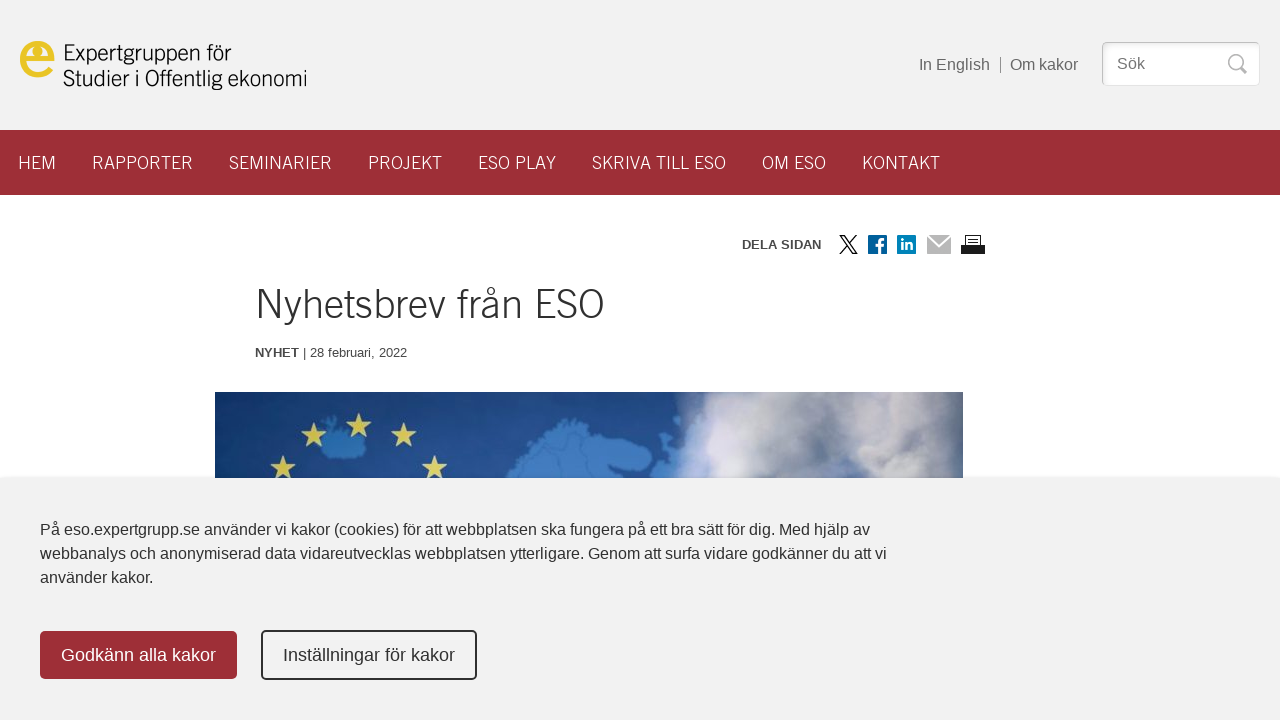

--- FILE ---
content_type: text/html; charset=UTF-8
request_url: https://eso.expertgrupp.se/nyhetsbrev-fran-eso-10/
body_size: 10407
content:
<!DOCTYPE html>
<html lang="sv-SE" class="no-js">
<head>
	<meta charset="UTF-8">
		<meta name="viewport" content="width=device-width, initial-scale=1.0">
    <script>
        var _paq = window._paq = window._paq || [];
        _paq.push(['requireCookieConsent']);
    </script>
	<!-- wp_head -->
	<meta name='robots' content='index, follow, max-image-preview:large, max-snippet:-1, max-video-preview:-1' />
	<style>img:is([sizes="auto" i], [sizes^="auto," i]) { contain-intrinsic-size: 3000px 1500px }</style>
	
	<!-- This site is optimized with the Yoast SEO plugin v22.2 - https://yoast.com/wordpress/plugins/seo/ -->
	<title>Nyhetsbrev från ESO - ESO - Expertgruppen för studier i offentlig ekonomi</title>
	<link rel="canonical" href="https://eso.expertgrupp.se/nyhetsbrev-fran-eso-10/" />
	<meta property="og:locale" content="sv_SE" />
	<meta property="og:type" content="article" />
	<meta property="og:title" content="Nyhetsbrev från ESO - ESO - Expertgruppen för studier i offentlig ekonomi" />
	<meta property="og:description" content="ESO bjuder in till seminarieserie om EU:s klimatpaket Fit for 55 i vår Förra sommaren föreslog EU-kommissionen omfattande klimat- och energipolitiska åtgärder i paketet ”Fit for 55” (FF55). Syftet med FF55 är att uppfylla den nya klimatlagen och minska unionens utsläpp av växthusgaser med 55 procent till 2030 jämfört med 1990. Om förslagen går igenom [&hellip;]" />
	<meta property="og:url" content="https://eso.expertgrupp.se/nyhetsbrev-fran-eso-10/" />
	<meta property="og:site_name" content="ESO - Expertgruppen för studier i offentlig ekonomi" />
	<meta property="article:published_time" content="2022-02-28T13:33:39+00:00" />
	<meta property="article:modified_time" content="2022-02-28T15:20:33+00:00" />
	<meta property="og:image" content="https://eso.expertgrupp.se/wp-content/uploads/2022/02/AAA-bild-till-nyhetsbrev-748x489.jpg" />
	<meta name="author" content="Charlotte Nömmera" />
	<meta name="twitter:card" content="summary_large_image" />
	<meta name="twitter:creator" content="@esoexpertgrupp" />
	<meta name="twitter:site" content="@esoexpertgrupp" />
	<meta name="twitter:label1" content="Skriven av" />
	<meta name="twitter:data1" content="Charlotte Nömmera" />
	<meta name="twitter:label2" content="Beräknad lästid" />
	<meta name="twitter:data2" content="2 minuter" />
	<script type="application/ld+json" class="yoast-schema-graph">{"@context":"https://schema.org","@graph":[{"@type":"WebPage","@id":"https://eso.expertgrupp.se/nyhetsbrev-fran-eso-10/","url":"https://eso.expertgrupp.se/nyhetsbrev-fran-eso-10/","name":"Nyhetsbrev från ESO - ESO - Expertgruppen för studier i offentlig ekonomi","isPartOf":{"@id":"https://eso.expertgrupp.se/#website"},"primaryImageOfPage":{"@id":"https://eso.expertgrupp.se/nyhetsbrev-fran-eso-10/#primaryimage"},"image":{"@id":"https://eso.expertgrupp.se/nyhetsbrev-fran-eso-10/#primaryimage"},"thumbnailUrl":"https://eso.expertgrupp.se/wp-content/uploads/2022/02/AAA-bild-till-nyhetsbrev-748x489.jpg","datePublished":"2022-02-28T13:33:39+00:00","dateModified":"2022-02-28T15:20:33+00:00","author":{"@id":"https://eso.expertgrupp.se/#/schema/person/99b3642f289b7bf0356e93c633b0cca4"},"breadcrumb":{"@id":"https://eso.expertgrupp.se/nyhetsbrev-fran-eso-10/#breadcrumb"},"inLanguage":"sv-SE","potentialAction":[{"@type":"ReadAction","target":["https://eso.expertgrupp.se/nyhetsbrev-fran-eso-10/"]}]},{"@type":"ImageObject","inLanguage":"sv-SE","@id":"https://eso.expertgrupp.se/nyhetsbrev-fran-eso-10/#primaryimage","url":"https://eso.expertgrupp.se/wp-content/uploads/2022/02/AAA-bild-till-nyhetsbrev.jpg","contentUrl":"https://eso.expertgrupp.se/wp-content/uploads/2022/02/AAA-bild-till-nyhetsbrev.jpg","width":2079,"height":1359,"caption":"Foto: Roman Barkov"},{"@type":"BreadcrumbList","@id":"https://eso.expertgrupp.se/nyhetsbrev-fran-eso-10/#breadcrumb","itemListElement":[{"@type":"ListItem","position":1,"name":"Hem","item":"https://eso.expertgrupp.se/"},{"@type":"ListItem","position":2,"name":"Nyhetsbrev från ESO"}]},{"@type":"WebSite","@id":"https://eso.expertgrupp.se/#website","url":"https://eso.expertgrupp.se/","name":"ESO - Expertgruppen för studier i offentlig ekonomi","description":"","potentialAction":[{"@type":"SearchAction","target":{"@type":"EntryPoint","urlTemplate":"https://eso.expertgrupp.se/?s={search_term_string}"},"query-input":"required name=search_term_string"}],"inLanguage":"sv-SE"},{"@type":"Person","@id":"https://eso.expertgrupp.se/#/schema/person/99b3642f289b7bf0356e93c633b0cca4","name":"Charlotte Nömmera","image":{"@type":"ImageObject","inLanguage":"sv-SE","@id":"https://eso.expertgrupp.se/#/schema/person/image/","url":"https://secure.gravatar.com/avatar/86135446610da2f66599b6d5d500acce?s=96&d=mm&r=g","contentUrl":"https://secure.gravatar.com/avatar/86135446610da2f66599b6d5d500acce?s=96&d=mm&r=g","caption":"Charlotte Nömmera"},"url":"https://eso.expertgrupp.se/author/eso-lotta/"}]}</script>
	<!-- / Yoast SEO plugin. -->


<link rel="alternate" type="application/rss+xml" title="ESO - Expertgruppen för studier i offentlig ekonomi &raquo; Webbflöde" href="https://eso.expertgrupp.se/feed/" />
<link rel="alternate" type="application/rss+xml" title="ESO - Expertgruppen för studier i offentlig ekonomi &raquo; Kommentarsflöde" href="https://eso.expertgrupp.se/comments/feed/" />
<script type="text/javascript">
/* <![CDATA[ */
window._wpemojiSettings = {"baseUrl":"https:\/\/s.w.org\/images\/core\/emoji\/15.0.3\/72x72\/","ext":".png","svgUrl":"https:\/\/s.w.org\/images\/core\/emoji\/15.0.3\/svg\/","svgExt":".svg","source":{"concatemoji":"https:\/\/eso.expertgrupp.se\/wp-includes\/js\/wp-emoji-release.min.js?ver=6.7.2"}};
/*! This file is auto-generated */
!function(i,n){var o,s,e;function c(e){try{var t={supportTests:e,timestamp:(new Date).valueOf()};sessionStorage.setItem(o,JSON.stringify(t))}catch(e){}}function p(e,t,n){e.clearRect(0,0,e.canvas.width,e.canvas.height),e.fillText(t,0,0);var t=new Uint32Array(e.getImageData(0,0,e.canvas.width,e.canvas.height).data),r=(e.clearRect(0,0,e.canvas.width,e.canvas.height),e.fillText(n,0,0),new Uint32Array(e.getImageData(0,0,e.canvas.width,e.canvas.height).data));return t.every(function(e,t){return e===r[t]})}function u(e,t,n){switch(t){case"flag":return n(e,"\ud83c\udff3\ufe0f\u200d\u26a7\ufe0f","\ud83c\udff3\ufe0f\u200b\u26a7\ufe0f")?!1:!n(e,"\ud83c\uddfa\ud83c\uddf3","\ud83c\uddfa\u200b\ud83c\uddf3")&&!n(e,"\ud83c\udff4\udb40\udc67\udb40\udc62\udb40\udc65\udb40\udc6e\udb40\udc67\udb40\udc7f","\ud83c\udff4\u200b\udb40\udc67\u200b\udb40\udc62\u200b\udb40\udc65\u200b\udb40\udc6e\u200b\udb40\udc67\u200b\udb40\udc7f");case"emoji":return!n(e,"\ud83d\udc26\u200d\u2b1b","\ud83d\udc26\u200b\u2b1b")}return!1}function f(e,t,n){var r="undefined"!=typeof WorkerGlobalScope&&self instanceof WorkerGlobalScope?new OffscreenCanvas(300,150):i.createElement("canvas"),a=r.getContext("2d",{willReadFrequently:!0}),o=(a.textBaseline="top",a.font="600 32px Arial",{});return e.forEach(function(e){o[e]=t(a,e,n)}),o}function t(e){var t=i.createElement("script");t.src=e,t.defer=!0,i.head.appendChild(t)}"undefined"!=typeof Promise&&(o="wpEmojiSettingsSupports",s=["flag","emoji"],n.supports={everything:!0,everythingExceptFlag:!0},e=new Promise(function(e){i.addEventListener("DOMContentLoaded",e,{once:!0})}),new Promise(function(t){var n=function(){try{var e=JSON.parse(sessionStorage.getItem(o));if("object"==typeof e&&"number"==typeof e.timestamp&&(new Date).valueOf()<e.timestamp+604800&&"object"==typeof e.supportTests)return e.supportTests}catch(e){}return null}();if(!n){if("undefined"!=typeof Worker&&"undefined"!=typeof OffscreenCanvas&&"undefined"!=typeof URL&&URL.createObjectURL&&"undefined"!=typeof Blob)try{var e="postMessage("+f.toString()+"("+[JSON.stringify(s),u.toString(),p.toString()].join(",")+"));",r=new Blob([e],{type:"text/javascript"}),a=new Worker(URL.createObjectURL(r),{name:"wpTestEmojiSupports"});return void(a.onmessage=function(e){c(n=e.data),a.terminate(),t(n)})}catch(e){}c(n=f(s,u,p))}t(n)}).then(function(e){for(var t in e)n.supports[t]=e[t],n.supports.everything=n.supports.everything&&n.supports[t],"flag"!==t&&(n.supports.everythingExceptFlag=n.supports.everythingExceptFlag&&n.supports[t]);n.supports.everythingExceptFlag=n.supports.everythingExceptFlag&&!n.supports.flag,n.DOMReady=!1,n.readyCallback=function(){n.DOMReady=!0}}).then(function(){return e}).then(function(){var e;n.supports.everything||(n.readyCallback(),(e=n.source||{}).concatemoji?t(e.concatemoji):e.wpemoji&&e.twemoji&&(t(e.twemoji),t(e.wpemoji)))}))}((window,document),window._wpemojiSettings);
/* ]]> */
</script>
<style id='wp-emoji-styles-inline-css' type='text/css'>

	img.wp-smiley, img.emoji {
		display: inline !important;
		border: none !important;
		box-shadow: none !important;
		height: 1em !important;
		width: 1em !important;
		margin: 0 0.07em !important;
		vertical-align: -0.1em !important;
		background: none !important;
		padding: 0 !important;
	}
</style>
<link rel='stylesheet' id='wp-block-library-css' href='https://eso.expertgrupp.se/wp-includes/css/dist/block-library/style.min.css?ver=6.7.2' type='text/css' media='all' />
<style id='classic-theme-styles-inline-css' type='text/css'>
/*! This file is auto-generated */
.wp-block-button__link{color:#fff;background-color:#32373c;border-radius:9999px;box-shadow:none;text-decoration:none;padding:calc(.667em + 2px) calc(1.333em + 2px);font-size:1.125em}.wp-block-file__button{background:#32373c;color:#fff;text-decoration:none}
</style>
<style id='global-styles-inline-css' type='text/css'>
:root{--wp--preset--aspect-ratio--square: 1;--wp--preset--aspect-ratio--4-3: 4/3;--wp--preset--aspect-ratio--3-4: 3/4;--wp--preset--aspect-ratio--3-2: 3/2;--wp--preset--aspect-ratio--2-3: 2/3;--wp--preset--aspect-ratio--16-9: 16/9;--wp--preset--aspect-ratio--9-16: 9/16;--wp--preset--color--black: #000000;--wp--preset--color--cyan-bluish-gray: #abb8c3;--wp--preset--color--white: #ffffff;--wp--preset--color--pale-pink: #f78da7;--wp--preset--color--vivid-red: #cf2e2e;--wp--preset--color--luminous-vivid-orange: #ff6900;--wp--preset--color--luminous-vivid-amber: #fcb900;--wp--preset--color--light-green-cyan: #7bdcb5;--wp--preset--color--vivid-green-cyan: #00d084;--wp--preset--color--pale-cyan-blue: #8ed1fc;--wp--preset--color--vivid-cyan-blue: #0693e3;--wp--preset--color--vivid-purple: #9b51e0;--wp--preset--gradient--vivid-cyan-blue-to-vivid-purple: linear-gradient(135deg,rgba(6,147,227,1) 0%,rgb(155,81,224) 100%);--wp--preset--gradient--light-green-cyan-to-vivid-green-cyan: linear-gradient(135deg,rgb(122,220,180) 0%,rgb(0,208,130) 100%);--wp--preset--gradient--luminous-vivid-amber-to-luminous-vivid-orange: linear-gradient(135deg,rgba(252,185,0,1) 0%,rgba(255,105,0,1) 100%);--wp--preset--gradient--luminous-vivid-orange-to-vivid-red: linear-gradient(135deg,rgba(255,105,0,1) 0%,rgb(207,46,46) 100%);--wp--preset--gradient--very-light-gray-to-cyan-bluish-gray: linear-gradient(135deg,rgb(238,238,238) 0%,rgb(169,184,195) 100%);--wp--preset--gradient--cool-to-warm-spectrum: linear-gradient(135deg,rgb(74,234,220) 0%,rgb(151,120,209) 20%,rgb(207,42,186) 40%,rgb(238,44,130) 60%,rgb(251,105,98) 80%,rgb(254,248,76) 100%);--wp--preset--gradient--blush-light-purple: linear-gradient(135deg,rgb(255,206,236) 0%,rgb(152,150,240) 100%);--wp--preset--gradient--blush-bordeaux: linear-gradient(135deg,rgb(254,205,165) 0%,rgb(254,45,45) 50%,rgb(107,0,62) 100%);--wp--preset--gradient--luminous-dusk: linear-gradient(135deg,rgb(255,203,112) 0%,rgb(199,81,192) 50%,rgb(65,88,208) 100%);--wp--preset--gradient--pale-ocean: linear-gradient(135deg,rgb(255,245,203) 0%,rgb(182,227,212) 50%,rgb(51,167,181) 100%);--wp--preset--gradient--electric-grass: linear-gradient(135deg,rgb(202,248,128) 0%,rgb(113,206,126) 100%);--wp--preset--gradient--midnight: linear-gradient(135deg,rgb(2,3,129) 0%,rgb(40,116,252) 100%);--wp--preset--font-size--small: 13px;--wp--preset--font-size--medium: 20px;--wp--preset--font-size--large: 36px;--wp--preset--font-size--x-large: 42px;--wp--preset--spacing--20: 0.44rem;--wp--preset--spacing--30: 0.67rem;--wp--preset--spacing--40: 1rem;--wp--preset--spacing--50: 1.5rem;--wp--preset--spacing--60: 2.25rem;--wp--preset--spacing--70: 3.38rem;--wp--preset--spacing--80: 5.06rem;--wp--preset--shadow--natural: 6px 6px 9px rgba(0, 0, 0, 0.2);--wp--preset--shadow--deep: 12px 12px 50px rgba(0, 0, 0, 0.4);--wp--preset--shadow--sharp: 6px 6px 0px rgba(0, 0, 0, 0.2);--wp--preset--shadow--outlined: 6px 6px 0px -3px rgba(255, 255, 255, 1), 6px 6px rgba(0, 0, 0, 1);--wp--preset--shadow--crisp: 6px 6px 0px rgba(0, 0, 0, 1);}:where(.is-layout-flex){gap: 0.5em;}:where(.is-layout-grid){gap: 0.5em;}body .is-layout-flex{display: flex;}.is-layout-flex{flex-wrap: wrap;align-items: center;}.is-layout-flex > :is(*, div){margin: 0;}body .is-layout-grid{display: grid;}.is-layout-grid > :is(*, div){margin: 0;}:where(.wp-block-columns.is-layout-flex){gap: 2em;}:where(.wp-block-columns.is-layout-grid){gap: 2em;}:where(.wp-block-post-template.is-layout-flex){gap: 1.25em;}:where(.wp-block-post-template.is-layout-grid){gap: 1.25em;}.has-black-color{color: var(--wp--preset--color--black) !important;}.has-cyan-bluish-gray-color{color: var(--wp--preset--color--cyan-bluish-gray) !important;}.has-white-color{color: var(--wp--preset--color--white) !important;}.has-pale-pink-color{color: var(--wp--preset--color--pale-pink) !important;}.has-vivid-red-color{color: var(--wp--preset--color--vivid-red) !important;}.has-luminous-vivid-orange-color{color: var(--wp--preset--color--luminous-vivid-orange) !important;}.has-luminous-vivid-amber-color{color: var(--wp--preset--color--luminous-vivid-amber) !important;}.has-light-green-cyan-color{color: var(--wp--preset--color--light-green-cyan) !important;}.has-vivid-green-cyan-color{color: var(--wp--preset--color--vivid-green-cyan) !important;}.has-pale-cyan-blue-color{color: var(--wp--preset--color--pale-cyan-blue) !important;}.has-vivid-cyan-blue-color{color: var(--wp--preset--color--vivid-cyan-blue) !important;}.has-vivid-purple-color{color: var(--wp--preset--color--vivid-purple) !important;}.has-black-background-color{background-color: var(--wp--preset--color--black) !important;}.has-cyan-bluish-gray-background-color{background-color: var(--wp--preset--color--cyan-bluish-gray) !important;}.has-white-background-color{background-color: var(--wp--preset--color--white) !important;}.has-pale-pink-background-color{background-color: var(--wp--preset--color--pale-pink) !important;}.has-vivid-red-background-color{background-color: var(--wp--preset--color--vivid-red) !important;}.has-luminous-vivid-orange-background-color{background-color: var(--wp--preset--color--luminous-vivid-orange) !important;}.has-luminous-vivid-amber-background-color{background-color: var(--wp--preset--color--luminous-vivid-amber) !important;}.has-light-green-cyan-background-color{background-color: var(--wp--preset--color--light-green-cyan) !important;}.has-vivid-green-cyan-background-color{background-color: var(--wp--preset--color--vivid-green-cyan) !important;}.has-pale-cyan-blue-background-color{background-color: var(--wp--preset--color--pale-cyan-blue) !important;}.has-vivid-cyan-blue-background-color{background-color: var(--wp--preset--color--vivid-cyan-blue) !important;}.has-vivid-purple-background-color{background-color: var(--wp--preset--color--vivid-purple) !important;}.has-black-border-color{border-color: var(--wp--preset--color--black) !important;}.has-cyan-bluish-gray-border-color{border-color: var(--wp--preset--color--cyan-bluish-gray) !important;}.has-white-border-color{border-color: var(--wp--preset--color--white) !important;}.has-pale-pink-border-color{border-color: var(--wp--preset--color--pale-pink) !important;}.has-vivid-red-border-color{border-color: var(--wp--preset--color--vivid-red) !important;}.has-luminous-vivid-orange-border-color{border-color: var(--wp--preset--color--luminous-vivid-orange) !important;}.has-luminous-vivid-amber-border-color{border-color: var(--wp--preset--color--luminous-vivid-amber) !important;}.has-light-green-cyan-border-color{border-color: var(--wp--preset--color--light-green-cyan) !important;}.has-vivid-green-cyan-border-color{border-color: var(--wp--preset--color--vivid-green-cyan) !important;}.has-pale-cyan-blue-border-color{border-color: var(--wp--preset--color--pale-cyan-blue) !important;}.has-vivid-cyan-blue-border-color{border-color: var(--wp--preset--color--vivid-cyan-blue) !important;}.has-vivid-purple-border-color{border-color: var(--wp--preset--color--vivid-purple) !important;}.has-vivid-cyan-blue-to-vivid-purple-gradient-background{background: var(--wp--preset--gradient--vivid-cyan-blue-to-vivid-purple) !important;}.has-light-green-cyan-to-vivid-green-cyan-gradient-background{background: var(--wp--preset--gradient--light-green-cyan-to-vivid-green-cyan) !important;}.has-luminous-vivid-amber-to-luminous-vivid-orange-gradient-background{background: var(--wp--preset--gradient--luminous-vivid-amber-to-luminous-vivid-orange) !important;}.has-luminous-vivid-orange-to-vivid-red-gradient-background{background: var(--wp--preset--gradient--luminous-vivid-orange-to-vivid-red) !important;}.has-very-light-gray-to-cyan-bluish-gray-gradient-background{background: var(--wp--preset--gradient--very-light-gray-to-cyan-bluish-gray) !important;}.has-cool-to-warm-spectrum-gradient-background{background: var(--wp--preset--gradient--cool-to-warm-spectrum) !important;}.has-blush-light-purple-gradient-background{background: var(--wp--preset--gradient--blush-light-purple) !important;}.has-blush-bordeaux-gradient-background{background: var(--wp--preset--gradient--blush-bordeaux) !important;}.has-luminous-dusk-gradient-background{background: var(--wp--preset--gradient--luminous-dusk) !important;}.has-pale-ocean-gradient-background{background: var(--wp--preset--gradient--pale-ocean) !important;}.has-electric-grass-gradient-background{background: var(--wp--preset--gradient--electric-grass) !important;}.has-midnight-gradient-background{background: var(--wp--preset--gradient--midnight) !important;}.has-small-font-size{font-size: var(--wp--preset--font-size--small) !important;}.has-medium-font-size{font-size: var(--wp--preset--font-size--medium) !important;}.has-large-font-size{font-size: var(--wp--preset--font-size--large) !important;}.has-x-large-font-size{font-size: var(--wp--preset--font-size--x-large) !important;}
:where(.wp-block-post-template.is-layout-flex){gap: 1.25em;}:where(.wp-block-post-template.is-layout-grid){gap: 1.25em;}
:where(.wp-block-columns.is-layout-flex){gap: 2em;}:where(.wp-block-columns.is-layout-grid){gap: 2em;}
:root :where(.wp-block-pullquote){font-size: 1.5em;line-height: 1.6;}
</style>
<link rel='stylesheet' id='normalize-css' href='https://eso.expertgrupp.se/wp-content/themes/eso/style/normalize.css?ver=1.1.0' type='text/css' media='all' />
<link rel='stylesheet' id='main-css' href='https://eso.expertgrupp.se/wp-content/themes/eso/style/main.css?ver=1.8.4' type='text/css' media='all' />
<link rel="https://api.w.org/" href="https://eso.expertgrupp.se/wp-json/" /><link rel="alternate" title="JSON" type="application/json" href="https://eso.expertgrupp.se/wp-json/wp/v2/posts/7877" /><link rel="EditURI" type="application/rsd+xml" title="RSD" href="https://eso.expertgrupp.se/xmlrpc.php?rsd" />
<meta name="generator" content="WordPress 6.7.2" />
<link rel='shortlink' href='https://eso.expertgrupp.se/?p=7877' />
<link rel="alternate" title="oEmbed (JSON)" type="application/json+oembed" href="https://eso.expertgrupp.se/wp-json/oembed/1.0/embed?url=https%3A%2F%2Feso.expertgrupp.se%2Fnyhetsbrev-fran-eso-10%2F" />
<link rel="alternate" title="oEmbed (XML)" type="text/xml+oembed" href="https://eso.expertgrupp.se/wp-json/oembed/1.0/embed?url=https%3A%2F%2Feso.expertgrupp.se%2Fnyhetsbrev-fran-eso-10%2F&#038;format=xml" />
<link rel="icon" href="https://eso.expertgrupp.se/wp-content/uploads/2024/02/Logotype-ESO_e-150x150.jpg" sizes="32x32" />
<link rel="icon" href="https://eso.expertgrupp.se/wp-content/uploads/2024/02/Logotype-ESO_e.jpg" sizes="192x192" />
<link rel="apple-touch-icon" href="https://eso.expertgrupp.se/wp-content/uploads/2024/02/Logotype-ESO_e.jpg" />
<meta name="msapplication-TileImage" content="https://eso.expertgrupp.se/wp-content/uploads/2024/02/Logotype-ESO_e.jpg" />
		<style type="text/css" id="wp-custom-css">
			.swiper-slide-caption {
top: auto;
bottom: 0;
}
.swiper-slide-caption > div,
.swiper-slide-caption > div > div {
display: block;
vertical-align: baseline;
width: auto;
height: auto;
}
.swiper-slide-caption p {
font-size: 16px;
font-size: 1.9rem;
line-height: 21px;
line-height: 2.1rem;
padding: 22px;
}

.swiper-pagination {
display: none;
}

.swiper-direction-next, .swiper-direction-prev{
display:none;
}

.socialshare .googleplus , .socialshare .rss{display:none;}


.postid-6237 .info-area-contact, .postid-6324 .info-area-contact, .postid-6370 .info-area-contact {
	display:none;
}


.postid-7554 .info-area-contact {
	display:none;
}
		</style>
			<!-- /wp_head -->

	<!--[if lt IE 9]><script src="https://eso.expertgrupp.se/wp-content/themes/eso/script/lib/html5.js?ver=3.6.2" type="text/javascript"></script><![endif]-->
</head>
<body class="post-template-default single single-post postid-7877 single-format-standard">
	<div class="wrapper">
	
		<header class="page-header clear-children" role="banner">
			<div class="page-header-container">
				<div class="page-header-inner">
					<div class="visually-hidden">
						<a href="#main" title="Hoppa till innehåll">Hoppa till innehåll</a>
					</div>

											<div class="page-logo">
							<a href="https://eso.expertgrupp.se/" title="ESO &#8211; Expertgruppen för studier i offentlig ekonomi">
								<img src="https://eso.expertgrupp.se/wp-content/themes/eso/image/logo2x.png" alt="" width="286" height="49">
							</a>
						</div>
					
					<nav class="secondary-nav-desktop">
						<ul class="secondary-nav-menu clear-children"><li id="menu-item-3861" class="menu-item menu-item-type-post_type menu-item-object-page menu-item-3861"><a href="https://eso.expertgrupp.se/home/">In English</a></li>
<li id="menu-item-102" class="menu-item menu-item-type-post_type menu-item-object-page menu-item-102"><a href="https://eso.expertgrupp.se/om-kakor/">Om kakor</a></li>
</ul>
										<form class="page-search" id="search" method="get" action="https://eso.expertgrupp.se/" role="search">
					<label class="visually-hidden" for="bcs">Sök efter:</label>
					<input class="page-search-field" type="text" value="" name="bcs" id="bcs" placeholder="Sök">
					<button class="page-search-btn" type="submit" id="searchsubmit"><span>Sök</span></button>
				</form>					</nav>
				</div>
			</div>

			<div class="page-nav">
				<nav class="main-nav" role="navigation">
					<ul class="main-nav-menu clear-children"><li id="menu-item-71" class="menu-item menu-item-type-post_type menu-item-object-page menu-item-home menu-item-71"><a href="https://eso.expertgrupp.se/">Hem</a></li>
<li id="menu-item-9268" class="menu-item-reports menu-item menu-item-type-post_type menu-item-object-page menu-item-9268"><a href="https://eso.expertgrupp.se/rapporter/">Rapporter</a></li>
<li id="menu-item-68" class="menu-item-seminars menu-item menu-item-type-post_type menu-item-object-page menu-item-68"><a href="https://eso.expertgrupp.se/seminarier/">Seminarier</a></li>
<li id="menu-item-465" class="menu-item menu-item-type-post_type menu-item-object-page menu-item-465"><a href="https://eso.expertgrupp.se/pagaende-projekt/">Projekt</a></li>
<li id="menu-item-6151" class="menu-item menu-item-type-post_type menu-item-object-page menu-item-6151"><a href="https://eso.expertgrupp.se/eso-play/">ESO play</a></li>
<li id="menu-item-66" class="menu-item menu-item-type-post_type menu-item-object-page menu-item-66"><a href="https://eso.expertgrupp.se/att-skriva-till-eso/">Skriva till ESO</a></li>
<li id="menu-item-70" class="menu-item menu-item-type-post_type menu-item-object-page menu-item-70"><a href="https://eso.expertgrupp.se/om-eso/">Om ESO</a></li>
<li id="menu-item-106" class="menu-item menu-item-type-post_type menu-item-object-page menu-item-106"><a href="https://eso.expertgrupp.se/kontakt/">Kontakt</a></li>
</ul>				</nav>

				<nav class="mobile-main-nav" role="navigation">
					<div class="mobile-main-nav-bar"><a class="mobile-main-nav-toggle" href="#" role="button">Meny</a></div>
					<ul class="mobile-main-nav-menu clear-children"><li class="menu-item menu-item-type-post_type menu-item-object-page menu-item-home menu-item-71"><a href="https://eso.expertgrupp.se/">Hem</a></li>
<li class="menu-item-reports menu-item menu-item-type-post_type menu-item-object-page menu-item-9268"><a href="https://eso.expertgrupp.se/rapporter/">Rapporter</a></li>
<li class="menu-item-seminars menu-item menu-item-type-post_type menu-item-object-page menu-item-68"><a href="https://eso.expertgrupp.se/seminarier/">Seminarier</a></li>
<li class="menu-item menu-item-type-post_type menu-item-object-page menu-item-465"><a href="https://eso.expertgrupp.se/pagaende-projekt/">Projekt</a></li>
<li class="menu-item menu-item-type-post_type menu-item-object-page menu-item-6151"><a href="https://eso.expertgrupp.se/eso-play/">ESO play</a></li>
<li class="menu-item menu-item-type-post_type menu-item-object-page menu-item-66"><a href="https://eso.expertgrupp.se/att-skriva-till-eso/">Skriva till ESO</a></li>
<li class="menu-item menu-item-type-post_type menu-item-object-page menu-item-has-children menu-item-70"><a href="https://eso.expertgrupp.se/om-eso/">Om ESO</a>
<ul class="sub-menu">
	<li id="menu-item-117" class="menu-item menu-item-type-post_type menu-item-object-page menu-item-117"><a href="https://eso.expertgrupp.se/om-eso/esos-uppdrag/">ESO:s uppdrag</a></li>
	<li id="menu-item-122" class="menu-item menu-item-type-post_type menu-item-object-page menu-item-122"><a href="https://eso.expertgrupp.se/om-eso/styrelsen/">Styrelse</a></li>
	<li id="menu-item-128" class="menu-item menu-item-type-post_type menu-item-object-page menu-item-128"><a href="https://eso.expertgrupp.se/om-eso/kansli/">Kansli</a></li>
	<li id="menu-item-1095" class="menu-item menu-item-type-post_type menu-item-object-page menu-item-1095"><a href="https://eso.expertgrupp.se/om-eso/historik/">Historik</a></li>
	<li id="menu-item-1180" class="menu-item menu-item-type-post_type menu-item-object-page menu-item-1180"><a href="https://eso.expertgrupp.se/om-eso/ess/">ESS-rapporter</a></li>
</ul>
</li>
<li class="menu-item menu-item-type-post_type menu-item-object-page menu-item-106"><a href="https://eso.expertgrupp.se/kontakt/">Kontakt</a></li>
</ul>				</nav>

				<nav class="secondary-nav">
					<ul class="secondary-nav-menu clear-children"><li class="menu-item menu-item-type-post_type menu-item-object-page menu-item-3861"><a href="https://eso.expertgrupp.se/home/">In English</a></li>
<li class="menu-item menu-item-type-post_type menu-item-object-page menu-item-102"><a href="https://eso.expertgrupp.se/om-kakor/">Om kakor</a></li>
</ul>
									<form class="page-search" id="search" method="get" action="https://eso.expertgrupp.se/" role="search">
					<label class="visually-hidden" for="bcs">Sök efter:</label>
					<input class="page-search-field" type="text" value="" name="bcs" id="bcs" placeholder="Sök">
					<button class="page-search-btn" type="submit" id="searchsubmit"><span>Sök</span></button>
				</form>				</nav>
			</div>

					</header>
		<div class="container">
		<div class="page-content">
			<div id="main" role="main">
					<article class="entry entry-page">
																						<header class="entry-header">
													<div class="socialshare clear-children">
							<p class="socialshare-title">Dela sidan</p>
							<ul class="socialshare-list clear-children">
								<li class="socialshare-list-item twitter">
									<a href="https://twitter.com/share?text=Nyhetsbrev+fr%C3%A5n+ESO&amp;url=https%3A%2F%2Feso.expertgrupp.se%2Fnyhetsbrev-fran-eso-10%2F" rel="nofollow" target="_blank" class="ir">Dela på Twitter</a>
								</li>
								<li class="socialshare-list-item facebook">
									<a href="https://www.facebook.com/sharer/sharer.php?u=https%3A%2F%2Feso.expertgrupp.se%2Fnyhetsbrev-fran-eso-10%2F&amp;t=Nyhetsbrev+fr%C3%A5n+ESO" rel="nofollow" target="_blank" class="ir">Dela på Facebook</a>
								</li>
								<li class="socialshare-list-item linkedin">
									<a href="https://www.linkedin.com/shareArticle?mini=true&amp;url=https%3A%2F%2Feso.expertgrupp.se%2Fnyhetsbrev-fran-eso-10%2F&amp;title=Nyhetsbrev+fr%C3%A5n+ESO&amp;source=Nyhetsbrev+fr%C3%A5n+ESO+-+ESO+-+Expertgruppen+f%C3%B6r+studier+i+offentlig+ekonomi" rel="nofollow" target="_blank" class="ir">Dela på LinkedIn</a>
								</li>
								<li class="socialshare-list-item googleplus">
									<a href="https://plus.google.com/share?url=https%3A%2F%2Feso.expertgrupp.se%2Fnyhetsbrev-fran-eso-10%2F" rel="nofollow" target="_blank" class="ir">Dela på Google+</a>
								</li>
								<li class="socialshare-list-item email">
									<a href="mailto:exempel@mailadress.se?Subject=Jag%20vill%20tipsa%20dig%20om%20f%F6ljande%20sida&Body=https%3A%2F%2Feso.expertgrupp.se%2Fnyhetsbrev-fran-eso-10%2F" rel="nofollow" target="_blank" class="ir">Dela via mail</a>
								</li>
								<li class="socialshare-list-item print">
									<a href="#" rel="nofollow" target="_blank" class="ir">Skriv ut sidan</a>
								</li>
								<li class="socialshare-list-item rss">
									<a href="/feed" rel="nofollow" target="_blank" class="ir">RSS</a>
								</li>
							</ul>
						</div>							<h1 class="entry-title">Nyhetsbrev från ESO</h1>

							<p class="entry-meta">
								<small>
									<span class="entry-category">Nyhet</span> |
									<span class="entry-time"><time datetime="2022-02-28">28 februari, 2022</time></span>
								</small>
							</p>
						</header>

						<div class="entry-content">
							<div class="content-sections">
																								<div class="row">								<div class="medium-column">
									<p><img fetchpriority="high" decoding="async" class="alignleft wp-image-7878 size-large" src="https://eso.expertgrupp.se/wp-content/uploads/2022/02/AAA-bild-till-nyhetsbrev-748x489.jpg" alt="Bild på två skorstenar som det kommer rök ur. Bakgrunden är en karta på EU." width="748" height="489" srcset="https://eso.expertgrupp.se/wp-content/uploads/2022/02/AAA-bild-till-nyhetsbrev-748x489.jpg 748w, https://eso.expertgrupp.se/wp-content/uploads/2022/02/AAA-bild-till-nyhetsbrev-300x196.jpg 300w, https://eso.expertgrupp.se/wp-content/uploads/2022/02/AAA-bild-till-nyhetsbrev-768x502.jpg 768w, https://eso.expertgrupp.se/wp-content/uploads/2022/02/AAA-bild-till-nyhetsbrev-1536x1004.jpg 1536w, https://eso.expertgrupp.se/wp-content/uploads/2022/02/AAA-bild-till-nyhetsbrev-2048x1339.jpg 2048w" sizes="(max-width: 748px) 100vw, 748px" /></p>
<h2>ESO bjuder in till seminarieserie om EU:s klimatpaket Fit for 55 i vår</h2>
<p>Förra sommaren föreslog EU-kommissionen omfattande klimat- och energipolitiska åtgärder i paketet ”Fit for 55” (FF55). Syftet med FF55 är att uppfylla den nya klimatlagen och minska unionens utsläpp av växthusgaser med 55 procent till 2030 jämfört med 1990. Om förslagen går igenom kommer stora omställningar krävas i många sektorer i Sverige.</p>
<p>För att öka kunskapen om förslagen i FF55 och diskutera hur de påverkar Sverige ordnar ESO en serie med tre seminarier, där varje seminarium fokuserar på ett av de viktigare förslagen i paketet.</p>
<ul>
<li>Handel med utsläppsrätter (EU ETS) och utsläpp från icke-handlande sektorn (ESR) – 24 mars</li>
<li>Gränsjusteringsmekanism/”koldioxidtull” (CBAM) – 6 april</li>
<li>Markanvändning, förändrad markanvändning och skog (LULUCF) – 21 april</li>
</ul>
<p>Seminarierna äger rum i Regeringskansliets lokaler i Stockholm dit vi åter välkomnar publik på plats. Seminarierna kommer även att webbsändas.</p>
<p>Inbjudan och mer information kommer inom kort. Håll gärna utkik på vår hemsida!</p>
								</div>
																																		<div class="medium-column">
									<h2>ESO-rapporten ”Upp till bevis” väcker debatt</h2>
<p>I Ekonomisk Debatt 1/2022 har Martin Hällsten skrivit ett inlägg med rubriken <a href="https://www.nationalekonomi.se/sites/default/files/2022/02/50-1-mh.pdf">”Skev diskussion om politiserad forskning i ESO-rapport”</a>. Inlägget refererar till ESO-rapporten <a href="https://eso.expertgrupp.se/wp-content/uploads/2020/01/ESO-2021_4-upp-till-bevis_webb.pdf">”Upp till bevis”</a>, skriven av Pathric Hägglund och Per Johansson. Rapportförfattarna har också skrivit en <a href="https://www.nationalekonomi.se/sites/default/files/2022/02/50-1-phpj.pdf">replik</a> i samma nummer.</p>
<h2>Förnyad aktualitet: ESO-rapport och seminarium om försvaret</h2>
<p>Du vet väl att du kan ladda ned tidigare ESO-rapporter och titta på ESO:s seminarier i efterhand via vår hemsida? Du kan bland annat ta del av det seminarium vi arrangerade i slutet av 2019 där en ny <a href="https://eso.expertgrupp.se/wp-content/uploads/2019/11/ESO_-2019_7_pang-for-pengarna_webb.pdf">ESO-rapport om försvarets materielförsörjning </a> diskuterades under rubriken ”<a href="https://eso.expertgrupp.se/seminarium/seminarium-pang-for-pengarna/">Kan vi få ut mer av pengarna?</a>”. En fråga som i högsta grad är aktuell mot bakgrund av den ryska invasionen av Ukraina och det därmed förändrade säkerhetsläget.</p>
<h2>ESO tar emot projektansökningar!</h2>
<p>Är du forskare eller har goda kunskaper inom ett område som relaterar till samhällsekonomiska beslut och har intressanta resultat som du vill utveckla och sprida? Då kan ESO vara ett forum för dig! Baserat på en projektansökan fattar styrelsen för ESO beslut om vilka projekt som ska antas. Läs mer hur du gör för att skriva en projektansökan <a href="https://eso.expertgrupp.se/att-skriva-till-eso/">här</a>. Du kan också vända dig till <a href="mailto:fi.eso.kontakt@regeringskansliet.se">ESO-kansliet</a>  för att få mer information.</p>
<p>Vi ser fram emot att ses på kommande seminarier!</p>
<p>Hälsningar, ESO</p>
<p><img decoding="async" class="alignleft size-full wp-image-7883" src="https://eso.expertgrupp.se/wp-content/uploads/2022/02/Bild2-nyhetsbrev-februari.jpg" alt="Bild på snödroppar" width="718" height="479" srcset="https://eso.expertgrupp.se/wp-content/uploads/2022/02/Bild2-nyhetsbrev-februari.jpg 718w, https://eso.expertgrupp.se/wp-content/uploads/2022/02/Bild2-nyhetsbrev-februari-300x200.jpg 300w" sizes="(max-width: 718px) 100vw, 718px" /></p>
<p>&nbsp;</p>
<p>&nbsp;</p>
<p>&nbsp;</p>
								</div>
									</div>																						</div>
						</div>
															</article>
				</div>
			</div>
			</div><!-- /.container -->
			<footer class="page-footer" role="contentinfo">
				<div class="inner-container ">
					<div class="row">
						<div class="footer-swe"><div class="small-column"><div id="text-4" class="widget footer-widget widget_text">			<div class="textwidget"><p>Expertgruppen för Studier i Offentlig ekonomi (ESO) breddar och fördjupar underlaget för samhällsekonomiska och finanspolitiska avgöranden.</p>
<p>Få våra nyhetsbrev och seminarieinbjudningar direkt i din mail.</p>
<form id="newsletter_signup" action="https://eso.expertgrupp.se/wp-admin/admin-ajax.php" method="POST">
    <input type="hidden" name="_wpnonce" value="565ec2f62b">
    <input type="hidden" name="action" value="newsletter_signup">
    <p class="form-feedback"></p>
    <p class="padding-bottom-small">
    <span class="input-addon">
        <input type="email" name="email" required="required" placeholder="Din e-postadress här...">
        <input type="submit" class="btn btn-primary" value="Skicka">
    </span>
    <span class="input-name">
         <label for="input_name">Name</label>
        <input type="text" id="input_name" name="name" autocomplete="off" tabindex="-1">
    </span>
    </p>
    <p class="text-muted">
        <span class="input-checkbox">
            <input type="checkbox" id="accept" name="accept" required="required">
            <label for="accept">Jag godkänner att ESO sparar min e-postadress och mitt namn i syfte att administrera prenumerationen.</label>
        </span>
    </p>
</form>
</div>
		</div></div><div class="small-column"><div id="text-2" class="widget footer-widget widget_text"><h3 class="widget-title">Kontakt</h3>			<div class="textwidget"><p>Expertgruppen för studier i offentlig ekonomi<br />
Finansdepartementet<br />
103 33 Stockholm</p>
<p>Besöksadress: Karlavägen 100<br />
Telefon vx: 08-405 10 00</p>
<p><a href="mailto:fi.eso.kontakt@regeringskansliet.se">fi.eso.kontakt@regeringskansliet.se</a></p>
<p><a href="http://regeringskansliet.atta45.se" target="_blank">Beställ tryckta exemplar av ESO-rapporter här.</a>.<br />
<a href="https://www.linkedin.com/company/expertgruppen/" class="icon icon-linkedin" target="_blank">Följ oss på Linkedin</a><a href="http://twitter.com/ESOexpertgrupp" ></a></p>
</div>
		</div></div><div class="small-column"><div id="text-8" class="widget footer-widget widget_text">			<div class="textwidget"><p><a href="https://eso.expertgrupp.se/wp-content/uploads/2024/02/ESO-integritetspolicy.pdf">Integritetspolicy</a></p>
<p><a href="https://eso.expertgrupp.se/om-eso/tillganglighetsredogorelse/" target="_blank" rel="noopener">Tillgänglighetsredogörelse</a></p>
<p><a href="https://www.regeringen.se/"><img decoding="async" src="https://eso.expertgrupp.se/wp-content/uploads/2018/10/RK_LOGO_SV_RGB_VIT-300x85.png" /></a></p>
</div>
		</div></div></div>
						<div class="footer-eng"><div class="small-column"><div id="text-5" class="widget footer-widget widget_text">			<div class="textwidget"><p>The Expert Group on Public Economics (ESO) improves the knowledge base for future economic and fiscal policy decisions by assigning researchers and other experts to perform studies that are published in ESO’s publication series and on ESO’s website. ESO is organized as a committee under the Swedish Ministry of Finance.</p>
</div>
		</div></div><div class="small-column"><div id="text-3" class="widget footer-widget widget_text"><h3 class="widget-title">Contact</h3>			<div class="textwidget">Expertgruppen för studier i offentlig ekonomi<br />
Finansdepartementet<br />
103 33 Stockholm<br />
<br />
Address: Karlavägen 100<br />
Phone: 08-405 10 00<br />
<br />
<a href="mailto:fi.eso.kontakt@regeringskansliet.se">fi.eso.kontakt@regeringskansliet.se</a>
<br /><br />
<a href="https://www.linkedin.com/company/expertgruppen/" class="icon icon-linkedin" target="_blank">Follow us on Linkedin</a></div>
		</div></div><div class="small-column"><div id="media_image-5" class="widget footer-widget widget_media_image"><a href="https://www.regeringen.se/"><img width="300" height="85" src="https://eso.expertgrupp.se/wp-content/uploads/2018/10/RK_LOGO_SV_RGB_VIT-300x85.png" class="image wp-image-5054  attachment-medium size-medium" alt="" style="max-width: 100%; height: auto;" decoding="async" loading="lazy" srcset="https://eso.expertgrupp.se/wp-content/uploads/2018/10/RK_LOGO_SV_RGB_VIT-300x85.png 300w, https://eso.expertgrupp.se/wp-content/uploads/2018/10/RK_LOGO_SV_RGB_VIT-768x218.png 768w, https://eso.expertgrupp.se/wp-content/uploads/2018/10/RK_LOGO_SV_RGB_VIT-996x283.png 996w" sizes="auto, (max-width: 300px) 100vw, 300px" /></a></div></div></div>
					</div>
				</div>
			</footer>
		

<!-- wp_footer -->
<!-- Matomo --><script type="text/javascript">
var _paq = window._paq = window._paq || [];
_paq.push(['trackPageView']);_paq.push(['enableLinkTracking']);_paq.push(['alwaysUseSendBeacon']);_paq.push(['setTrackerUrl', "\/\/eso.expertgrupp.se\/wp-content\/plugins\/matomo\/app\/matomo.php"]);_paq.push(['setSiteId', '1']);var d=document, g=d.createElement('script'), s=d.getElementsByTagName('script')[0];
g.type='text/javascript'; g.async=true; g.src="\/\/eso.expertgrupp.se\/wp-content\/uploads\/matomo\/matomo.js"; s.parentNode.insertBefore(g,s);
</script>
<!-- End Matomo Code --><script type="text/javascript" src="https://eso.expertgrupp.se/wp-content/themes/eso/script/lib/jquery/jquery.min.js?ver=1.10.1" id="jquery-js"></script>
<script type="text/javascript" src="https://eso.expertgrupp.se/wp-content/themes/eso/script/global.js?ver=1.8.4" id="global-js"></script>
<script type="text/javascript" src="https://eso.expertgrupp.se/wp-content/themes/eso/script/lib/swiper/idangerous.swiper.min.js?ver=2.0" id="swiper-js"></script>
<script type="text/javascript" src="https://eso.expertgrupp.se/wp-content/themes/eso/script/main.js?ver=1.8.4" id="main-js"></script>
<script type="text/javascript" src="https://eso.expertgrupp.se/wp-content/themes/eso/script/src/Consent/consent.js?ver=1.8.4" id="consent-js"></script>
<!-- /wp_footer -->
	</div>
	</body>
</html>

--- FILE ---
content_type: image/svg+xml
request_url: https://eso.expertgrupp.se/wp-content/themes/eso/image/linkedin-white.svg
body_size: 536
content:
<svg width="30" height="30" xmlns="http://www.w3.org/2000/svg" xmlns:xlink="http://www.w3.org/1999/xlink"><defs><path id="a" d="M0 0h7.2v7.2H0z"/></defs><g fill="#fff" fill-rule="evenodd"><path d="M.48 30h6.241V9.96H.48z"/><mask id="b"><use xlink:href="#a"/></mask><path d="M3.6 0C1.56 0 0 1.56 0 3.6s1.56 3.6 3.6 3.6 3.6-1.56 3.6-3.6S5.64 0 3.6 0" mask="url(#b)"/><path d="M22.56 9.48c-2.4-.12-4.68 1.2-5.88 3.24h-.12V9.84h-5.88V30h6.12v-9.84c0-2.639.48-5.16 3.72-5.16s3.24 3 3.24 5.28V30H30V18.96c0-5.4-1.2-9.48-7.44-9.48"/></g></svg>

--- FILE ---
content_type: application/javascript
request_url: https://eso.expertgrupp.se/wp-content/themes/eso/script/src/Consent/consent.js?ver=1.8.4
body_size: 2069
content:
const SETTINGS_BUTTON_ACTIVE = 'consent-settings-button--active';
const CONSENT_POPUP_ACTIVE = 'consent-popup--active';
const CONSENT_INTRO_ACTIVE = 'consent-intro--active';
const CONSENT_SETTINGS_ACTIVE = 'consent-settings--active';
const COOKIE_LEVELS_NAME = 'bz_cookie_levels';
const LEVELS_ATTRIBUTE= 'data-levels';

const FUNCTIONAL_LEVEL = 'cookie-level-1';
const ANALYTICS_LEVEL = 'cookie-level-2';

class Consent {
    constructor() {
        this.pushedEventsList = [];
        this.body = document.querySelector('body');
        this.body.insertAdjacentHTML('beforeend', this.getTemplate());
        this.popup = this.body.querySelector('.consent-popup');
        this.settingsButton = this.body.querySelector('.consent-popup__settings-button');
        this.intro = this.popup.querySelector('.consent-intro');
        this.settings = this.popup.querySelector('.consent-settings');
        this.acceptButton = this.intro.querySelector('.consent-popup__accept');
        this.manageButton = this.intro.querySelector('.consent-popup__manage');
        this.acceptSettingsButton = this.settings.querySelector('.consent-settings__accept');

        this.init();
    }

    init() {
        this.bindEvents();
        this.handleConsent();
    }

    handleConsent() {
        let storedLevels = this.getStoredLevels();

        if (storedLevels.length > 0) {
            this.settingsButton.classList.add(SETTINGS_BUTTON_ACTIVE);
            this.pushEvents(storedLevels);

        } else {
            this.popup.classList.add(CONSENT_POPUP_ACTIVE);
        }
    }

    getTemplate() {
        const template = `
          <div class="consent-popup">
            <div class="consent-popup__container">
              <div class="consent-intro ${CONSENT_INTRO_ACTIVE}">
                <p class="consent-popup__description">
                  På eso.expertgrupp.se använder vi kakor (cookies) för att webbplatsen ska fungera på ett bra sätt för dig. Med hjälp av webbanalys och anonymiserad data vidareutvecklas webbplatsen ytterligare. Genom att surfa vidare godkänner du att vi använder kakor.
                </p>
                <div class="consent-popup__button-container">
                  <button class="consent-popup__accept" type="button" data-levels='["${FUNCTIONAL_LEVEL}","${ANALYTICS_LEVEL}"]'>Godkänn alla kakor</button>
                  <button class="consent-popup__manage">Inställningar för kakor</button>
                </div>
              </div>
              <div class="consent-settings">
                <p class="consent-settings__description">
                  Här kan du ange vilka kakor du godkänner. Nödvändiga kakor är sådana kakor som krävs för att webbplatsen ska fungera korrekt och går inte att välja bort. Kakor för mätning/prestanda används t.ex. för veta hur många besökare webbplatsen har.
                </p>
                <input type="checkbox" id="functional" data-levels='["${FUNCTIONAL_LEVEL}"]' disabled checked>
                <label for="functional">Nödvändiga kakor för sitens funktion (ej valfritt)</label>
                <input type="checkbox" id="analytics" data-levels='["${ANALYTICS_LEVEL}"]'>
                <label for="analytics">Mätbarhet och spårning</label>
                <button class="consent-settings__accept" type="button">Spara och godkänn</button>
              </div>
            </div>
          </div>
          <button class="consent-popup__settings-button" type="button" title="Inställningar för kakor"></button>
        `;

        return template;
    }

    bindEvents() {
        this.acceptButton.addEventListener('click', () => {
            this.popup.classList.remove(CONSENT_POPUP_ACTIVE);
            this.settingsButton.classList.add(SETTINGS_BUTTON_ACTIVE);
            this.storeLevels([this.acceptButton]);
            this.handleConsent();
        });

        this.acceptSettingsButton.addEventListener('click', () => {
            let checked = this.settings.querySelectorAll('input:checked');
            this.storeLevels(checked);
            this.popup.classList.remove(CONSENT_POPUP_ACTIVE);
            this.intro.classList.remove(CONSENT_INTRO_ACTIVE);
            this.settings.classList.remove(CONSENT_SETTINGS_ACTIVE);
            this.settingsButton.classList.add(SETTINGS_BUTTON_ACTIVE);
            this.handleConsent();
        });

        this.settingsButton.addEventListener('click', () => {
            if (this.popup.classList.contains(CONSENT_POPUP_ACTIVE)) {
                this.intro.classList.remove(CONSENT_INTRO_ACTIVE);
                this.popup.classList.remove(CONSENT_POPUP_ACTIVE);
                this.settings.classList.remove(CONSENT_SETTINGS_ACTIVE);
            } else {
                this.intro.classList.remove(CONSENT_INTRO_ACTIVE);
                this.popup.classList.add(CONSENT_POPUP_ACTIVE);
                this.settings.classList.add(CONSENT_SETTINGS_ACTIVE);
            }

            this.populateCheckboxes();
        });

        this.manageButton.addEventListener('click', () => {
            this.intro.classList.remove(CONSENT_INTRO_ACTIVE);
            this.settings.classList.add(CONSENT_SETTINGS_ACTIVE);
            this.populateCheckboxes();
        });
    }

    populateCheckboxes() {
        let checkboxes = this.settings.querySelectorAll('input[type="checkbox"]');
        let storedLevels = this.getStoredLevels();

        if (storedLevels) {
            checkboxes.forEach((checkbox) => {
                let dataLevels = checkbox.getAttribute(LEVELS_ATTRIBUTE);
                if (dataLevels) {
                    dataLevels = JSON.parse(dataLevels);
                    const containsAll = dataLevels.every(element => {
                        return storedLevels.includes(element);
                    });

                    if (containsAll) {
                        checkbox.checked = true;
                    }
                }
            });
        }
    }

    storeLevels(elements) {
        let levels = [];

        elements.forEach((element) => {
            let dataLevels = element.getAttribute(LEVELS_ATTRIBUTE);
            if (dataLevels) {
                dataLevels = JSON.parse(dataLevels);
                levels = levels.concat(dataLevels);
            }
        });

        if (levels) {
            this.setCookie(COOKIE_LEVELS_NAME, JSON.stringify(levels));
        }
    }

    getStoredLevels() {
        const levels = this.getCookie(COOKIE_LEVELS_NAME);
        if (levels) {
            return JSON.parse(levels);
        }

        return [];
    }

    setCookie(name, value, expire) {
        if (typeof expire == 'undefined') {
            expire = 356;
        }
        const d = new Date();
        d.setTime(d.getTime() + (expire * 24 * 60 * 60 * 1000));
        let expires = "expires=" + d.toUTCString();
        document.cookie = name + "=" + value + ";" + expires + ";path=/";
    }

    getCookie(cname) {
        let name = cname + "=";
        let decodedCookie = decodeURIComponent(document.cookie);
        let ca = decodedCookie.split(';');
        for (let i = 0; i < ca.length; i++) {
            let c = ca[i];
            while (c.charAt(0) == ' ') {
                c = c.substring(1);
            }
            if (c.indexOf(name) == 0) {
                return c.substring(name.length, c.length);
            }
        }
        return "";
    }

    pushEvents(levels) {
        window.dataLayer = window.dataLayer || [];
        var _paq = window._paq = window._paq || [];

        if (levels.includes(ANALYTICS_LEVEL)) {
            _paq.push(['rememberCookieConsentGiven']);
        } else {
            _paq.push(['forgetCookieConsentGiven']);
        }

        levels.forEach((level) => {
            if (!this.pushedEventsList.includes(level)) {
                this.pushedEventsList.push(level);
                window.dataLayer.push({
                    event: level
                });
            }
        })
    }
}

(() => {
    const consent = new Consent();
})();
